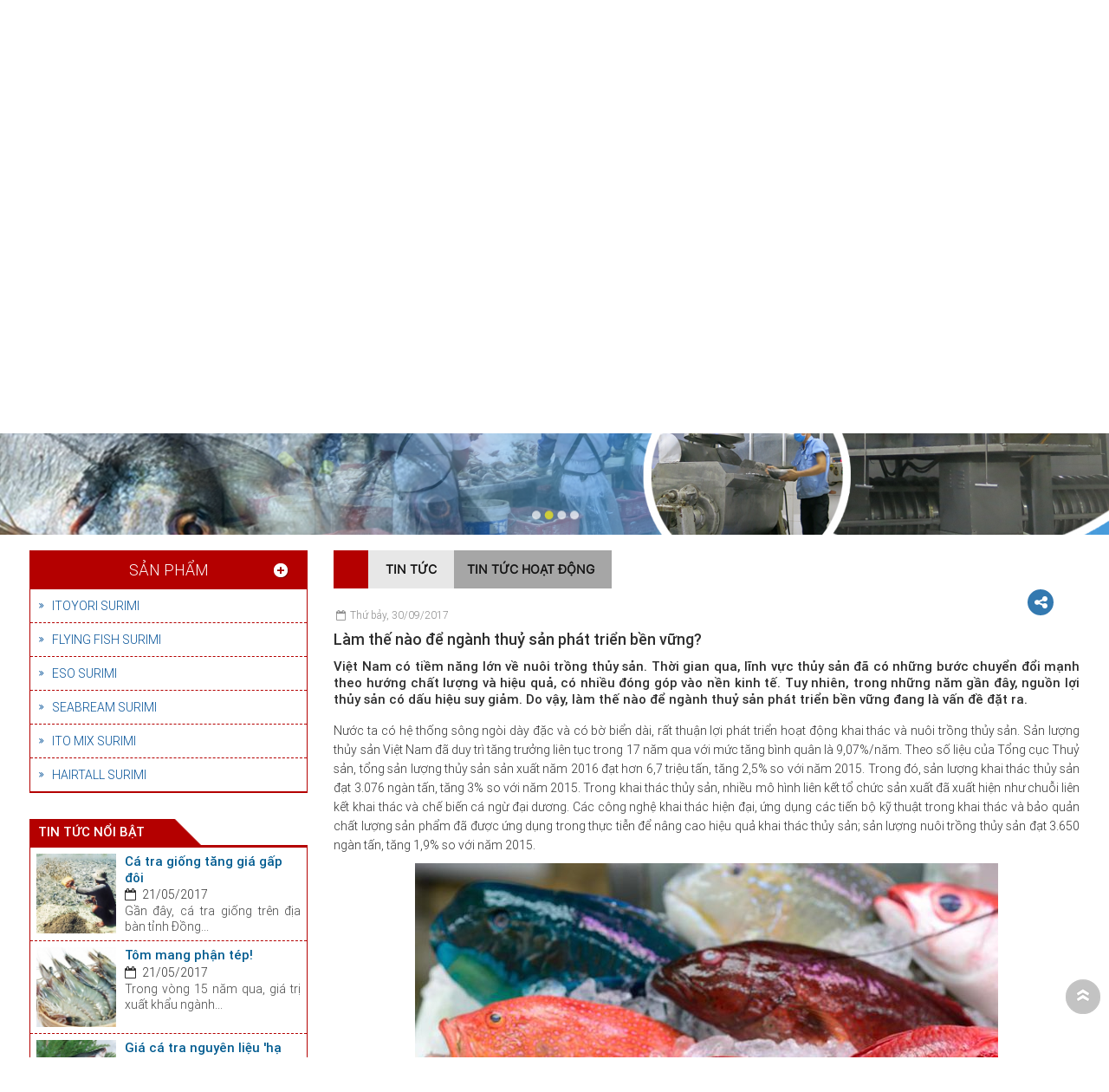

--- FILE ---
content_type: text/html; charset=UTF-8
request_url: https://haithanhseafood.com/tin-tuc/tin-tuc-hoat-dong/lam-the-nao-de-nganh-thuy-san-phat-trien-ben-vung-779.html
body_size: 13644
content:
<!DOCTYPE html>
<html lang="vi">

<head>
	
<meta http-equiv="Content-Type" content="text/html; charset=utf-8">
<meta http-equiv="X-UA-Compatible" content="IE=edge">
<meta name="viewport" content="width=device-width, initial-scale=1">
<meta name="language" content="vi">
<meta http-equiv="Refresh" content="1800">
<title>Làm thế nào để ngành thuỷ sản phát triển bền vững?</title>
<meta name="description" content="Việt Nam có tiềm năng lớn về nuôi trồng thủy sản. Thời gian qua, lĩnh vực thủy sản đã có những bước chuyển đổi mạnh theo hướng chất lượng và hiệu quả, có nhiều đóng góp vào nền kinh tế. Tuy nhiên, trong những năm gần đây, nguồn lợi thủy sản có dấu hiệu suy giảm. Do vậy, làm thế nào để ngành thuỷ sản... ">
<meta name="google-site-verification" content="google8609da39d0c43237">
<meta name="keywords" content="Làm thế nào để ngành thuỷ sản phát triển bền vững?">
<meta property="og:title" content="Làm thế nào để ngành thuỷ sản phát triển bền vững?">
<meta property="og:type" content="webpage">
<meta property="og:description" content="Việt Nam có tiềm năng lớn về nuôi trồng thủy sản. Thời gian qua, lĩnh vực thủy sản đã có những bước chuyển đổi mạnh theo hướng chất lượng và hiệu quả, có nhiều đóng góp vào nền kinh tế. Tuy nhiên, trong những năm gần đây, nguồn lợi thủy sản có dấu hiệu suy giảm. Do vậy, làm thế nào để ngành thuỷ sản... ">
<meta property="og:site_name" content="HAI THANH CO., LTD">
<meta property="og:image" itemprop="thumbnailUrl" content="https://haithanhseafood.com/uploads/article/jymlzmb8j3rlmvx-779-lam-the-nao-de-nganh-thuy-san-phat-trien-ben-vung.jpg">
<meta property="og:url" content="https://haithanhseafood.com/tin-tuc/tin-tuc-hoat-dong/lam-the-nao-de-nganh-thuy-san-phat-trien-ben-vung-779.html">
<meta name="copyright" content="Copyright © 2016 HaiThanh Seafood">
<meta name="author" itemprop="author" content="HaiThanh Seafood">
<meta name="resource-type" content="document">
<meta name="distribution" content="global">
<meta name="robots" content="index, archive, follow, noodp">
<meta name="googlebot" content="index, archive, follow, noodp">
<meta name="msnbot" content="all, index, follow">
<meta name="revisit-after" content="1 days">
<meta name="rating" content="general">
<link rel="shortcut icon" href="https://haithanhseafood.com/favicon.ico" type="image/x-icon">
<link rel="icon" href="https://haithanhseafood.com/favicon.ico" type="image/x-icon">

<link rel="stylesheet" href="https://haithanhseafood.com/css/stylesheet.css" type="text/css" media="all">
<link rel="stylesheet" href="https://haithanhseafood.com/js/jquery.calendar/jquery.datetimepicker.css" type="text/css" media="all">
<link rel="stylesheet" href="https://haithanhseafood.com/js/fancybox/jquery.fancybox.css?v=2.1.5" type="text/css" media="screen">
<link rel="stylesheet" href="https://haithanhseafood.com/js/fancybox/helpers/jquery.fancybox-buttons.css?v=1.0.5" type="text/css" media="screen">
<link rel="stylesheet" href="https://haithanhseafood.com/js/fancybox/helpers/jquery.fancybox-thumbs.css?v=1.0.7" type="text/css" media="screen">

<link rel="stylesheet" href="https://haithanhseafood.com/js/owlcarousel2/assets/owlcarousel/assets/owl.carousel.min.css">
<link rel="stylesheet" href="https://haithanhseafood.com/js/owlcarousel2/assets/owlcarousel/assets/owl.theme.default.min.css">

<script type="text/javascript" src="https://haithanhseafood.com/js/jquery/jquery-1.11.0.js"></script>
<script type="text/javascript" src="https://haithanhseafood.com/js/modernizr.custom.js"></script>
    <script type="text/javascript" src="https://haithanhseafood.com/js/jquery.slider/jssor.slider.min.js"></script>
    <script type="text/javascript" src="https://haithanhseafood.com/js/jquery.mmenu.min.all.js"></script>
<script type="text/javascript" src="https://haithanhseafood.com/js/jquery.easing.js"></script>
<script type="text/javascript" src="https://haithanhseafood.com/js/jquery.mousewheel.js"></script>
<script type="text/javascript" src="https://haithanhseafood.com/js/jquery.responsive-tabs.js"></script>
<script type="text/javascript" src="https://haithanhseafood.com/js/jquery.slimscroll.min.js"></script>
<script type="text/javascript" src="https://haithanhseafood.com/js/jquery.carousels-slider.min.js"></script>
<script type="text/javascript" src="https://haithanhseafood.com/js/jquery.popup/jquery.modal.min.js"></script>
<script type="text/javascript" src="https://haithanhseafood.com/js/script.js"></script>
<script type="text/javascript" src="https://haithanhseafood.com/js/gridify.js"></script>
    <script type="text/javascript" src="https://haithanhseafood.com/js/menudrop.js"></script>
<script type="text/javascript" src="https://haithanhseafood.com/js/fancybox/jquery.fancybox.js?v=2.1.5"></script>
<script type="text/javascript" src="https://haithanhseafood.com/js/fancybox/helpers/jquery.fancybox-buttons.js?v=1.0.5"></script>
<script type="text/javascript" src="https://haithanhseafood.com/js/fancybox/helpers/jquery.fancybox-thumbs.js?v=1.0.7"></script>
<script type="text/javascript" src="https://haithanhseafood.com/js/jquery.popup/jquery.boxes.js"></script>
<script type="text/javascript" src="https://haithanhseafood.com/js/jquery.popup/jquery.boxes.repopup.js"></script>
    <script type="text/javascript" src="https://haithanhseafood.com/js/owlcarousel2/assets/owlcarousel/owl.carousel.js"></script>
<script type="text/javascript">
    $(function() {
        $('nav#menu').mmenu({
            extensions	: [ 'effect-slide-menu', 'pageshadow' ],
            searchfield	: true,
            counters	: false,
            navbar 		: {
                title		: 'Hai Thanh Seafood'
            },
            offCanvas: {
                position: "right"
            },
            navbars		: [
                {
                    position	: 'top',
                    content		: [ 'searchfield' ]
                }, {
                    position	: 'top',
                    content		: [
                        'prev',
                        'title',
                        'close'
                    ]
                }
            ]
        });
        $('.pdt-slide').owlCarousel({
            loop: true,
            nav: true,
            dots: true,
            margin: 0,
            autoplay: true,
            autoplayTimeout: 3000,
            autoplayHoverPause: true,
            items: 1
        });
    });
</script>
<!-- Google Tag Manager -->
<script>(function(w,d,s,l,i){w[l]=w[l]||[];w[l].push({"gtm.start":new Date().getTime(),event:"gtm.js"});var f=d.getElementsByTagName(s)[0],j=d.createElement(s),dl=l!="dataLayer"?"&l="+l:"";j.async=true;j.src="https://www.googletagmanager.com/gtm.js?id="+i+dl;f.parentNode.insertBefore(j,f);})(window,document,"script","dataLayer","GTM-5KM7Z6WQ");</script>
<!-- End Google Tag Manager --><!-- Google Tag Manager -->
<script>(function(w,d,s,l,i){w[l]=w[l]||[];w[l].push({'gtm.start':
new Date().getTime(),event:'gtm.js'});var f=d.getElementsByTagName(s)[0],
j=d.createElement(s),dl=l!='dataLayer'?'&l='+l:'';j.async=true;j.src=
'https://www.googletagmanager.com/gtm.js?id='+i+dl;f.parentNode.insertBefore(j,f);
})(window,document,'script','dataLayer','GTM-PWPW49M');</script>
<!-- End Google Tag Manager -->
</head>

<body>
	<!-- Google Tag Manager (noscript) -->
<noscript><iframe src="https://www.googletagmanager.com/ns.html?id=GTM-5KM7Z6WQ" height="0" width="0" style="display:none;visibility:hidden"></iframe></noscript>
<!-- End Google Tag Manager (noscript) --><!-- Google Tag Manager (noscript) -->
<noscript><iframe src="https://www.googletagmanager.com/ns.html?id=GTM-PWPW49M"
height="0" width="0" style="display:none;visibility:hidden"></iframe></noscript>
<!-- End Google Tag Manager (noscript) -->
<div id="fb-root"></div>
<script>(function(d, s, id) {
  var js, fjs = d.getElementsByTagName(s)[0];
  if (d.getElementById(id)) return;
  js = d.createElement(s); js.id = id;
  js.src = "//connect.facebook.net/vi_VN/sdk.js#xfbml=1&version=v2.5";
  fjs.parentNode.insertBefore(js, fjs);
}(document, 'script', 'facebook-jssdk'));</script>	<!-- #wrapper -->
	<div id="wrapper">
		<!-- .header -->
<header class="header">
    <div class="top">
        <div class="box-wp">
            <ul class="top-contacts">
                                <li class="language">
                    <a style="display: none" class="hvr-icon-hang active" href="https://haithanhseafood.com">Vietnamese</a>
                    <a style="display: none" class="hvr-icon-hang " href="https://haithanhseafood.com/en/">English</a>
                    <ul>
                        <li class="active"><a href="https://haithanhseafood.com">Vietnamese</a></li>
                        <li class=""><a href="https://haithanhseafood.com/en/">English</a></li>
                    </ul>
                </li>
                <li><a href="mailto:haithanhvietnam@gmail.com"><img src="https://haithanhseafood.com/images/icon-mail.png" alt="mail"><span>Email: haithanhvietnam@gmail.com</span></a></li>
                <li><a href="tel:(+84) 236 3 924 058"><img src="https://haithanhseafood.com/images/icon-tel.png" alt="tel"><span>(+84) 236 3 924 058</span></a></li>
            </ul>
        </div>
    </div>
    <div class="main box-wp clearfix">
        <div class="logo">
            <a href="https://haithanhseafood.com" title="Công Ty Surimi Đà Nẵng - Nhà Máy Sản Xuất Surimi Đà Nẵng - Hải Thanh Surimi">
                <img src="https://haithanhseafood.com/uploads/files/logo(1).png" alt="HAI THANH CO., LTD">
            </a>
        </div>
        <!-- .menu -->
<div class="menu">
    <div class="box-wp">
        <nav class="navigation" role="navigation">
            <ul>
                <li  >
                    <a href="https://haithanhseafood.com" title="Trang chủ">
                        <span>Trang chủ</span>
                    </a>
                </li>
                                <li  >
                    <a href="https://haithanhseafood.com/gioi-thieu" title="Giới thiệu">
                        <span>Giới thiệu</span>
                    </a>
                                    </li>
                                <li  >
                    <a href="https://haithanhseafood.com/san-pham" title="Sản phẩm">
                        <span>Sản phẩm</span>
                    </a>
                    <ul>								<li   >
									<a href="https://haithanhseafood.com/san-pham/itoyori-surimi" title="ITOYORI SURIMI">ITOYORI SURIMI</a>
																		</li>
																<li   >
									<a href="https://haithanhseafood.com/san-pham/flying-fish-surimi" title=" FLYING FISH SURIMI"> FLYING FISH SURIMI</a>
																		</li>
																<li   >
									<a href="https://haithanhseafood.com/san-pham/eso-surimi" title="ESO SURIMI">ESO SURIMI</a>
																		</li>
																<li   >
									<a href="https://haithanhseafood.com/san-pham/seabream-surimi" title="SEABREAM SURIMI">SEABREAM SURIMI</a>
																		</li>
																<li   >
									<a href="https://haithanhseafood.com/san-pham/mix-surimi" title="ITO MIX SURIMI">ITO MIX SURIMI</a>
																		</li>
																<li   >
									<a href="https://haithanhseafood.com/san-pham/hairtall-surimi" title="HAIRTALL SURIMI ">HAIRTALL SURIMI </a>
																		</li>
								</ul>                </li>
                                <li  >
                    <a href="https://haithanhseafood.com/dich-vu" title="Dịch vụ">
                        <span>Dịch vụ</span>
                    </a>
                                    </li>
                                <li  >
                    <a href="https://haithanhseafood.com/chung-nhan-chat-luong" title="Chứng nhận chất lượng">
                        <span>Chứng nhận chất lượng</span>
                    </a>
                                    </li>
                                <li  >
                    <a href="https://haithanhseafood.com/thu-vien-anh" title="Thư viện ảnh">
                        <span>Thư viện ảnh</span>
                    </a>
                                    </li>
                                <li class="active" >
                    <a href="https://haithanhseafood.com/tin-tuc" title="Tin tức">
                        <span>Tin tức</span>
                    </a>
                                    </li>
                                <li >
                    <a href="https://haithanhseafood.com/lien-he" title="Liên hệ" >
                        <span>Liên hệ</span>
                    </a>
                </li>
            </ul>
        </nav>
    </div>
</div>
<!-- / .menu -->    </div>
</header>
<header class="header-sm Fixed clearfix">
    <div class="logo">
        <a href="https://haithanhseafood.com" title="Công Ty Surimi Đà Nẵng - Nhà Máy Sản Xuất Surimi Đà Nẵng - Hải Thanh Surimi">
            <img src="https://haithanhseafood.com/uploads/files/logo(1).png" alt="HAI THANH CO., LTD">
        </a>
    </div>
        <div class="sm-right">
        <ul class="sm-top">
            <li class="im tell"><a href="tel:(+84) 236 3 924 058"><i class="fa fa-phone-square" aria-hidden="true"></i></a></li>
            <li><a href="mailto:haithanhvietnam@gmail.com"><i class="fa fa-envelope-square" aria-hidden="true"></i></a></li>
            <li class="im language"><a style="display:none" href="https://haithanhseafood.com" ><img src="https://haithanhseafood.com/images/f-vi.png" ></a></li>
            <li class="im language"><a style="display:block" href="https://haithanhseafood.com/en/" ><img src="https://haithanhseafood.com/images/f-en.png" ></a></li>
        </ul>
    </div>
    <a id="hamburger" href="#menu"><span></span></a>
</header>
<!-- / .header --><!-- .slider -->
<section class="box-slider">
    <script type="text/javascript">
        jssor_1_slider_init = function() {

            //Reference http://www.jssor.com/help/layer-animation.html
            var jssor_1_SlideoTransitions = [
                [{b:0,d:600,y:-290,e:{y:27}}],
                [{b:0,d:1000,y:185},{b:1000,d:500,o:-1},{b:1500,d:500,o:1},{b:2000,d:1500,r:360},{b:3500,d:1000,rX:30},{b:4500,d:500,rX:-30},{b:5000,d:1000,rY:30},{b:6000,d:500,rY:-30},{b:6500,d:500,sX:1},{b:7000,d:500,sX:-1},{b:7500,d:500,sY:1},{b:8000,d:500,sY:-1},{b:8500,d:500,kX:30},{b:9000,d:500,kX:-30},{b:9500,d:500,kY:30},{b:10000,d:500,kY:-30},{b:10500,d:500,c:{x:87.50,t:-87.50}},{b:11000,d:500,c:{x:-87.50,t:87.50}}],
                [{b:0,d:600,x:410,e:{x:27}}],
                [{b:-1,d:1,o:-1},{b:0,d:600,o:1,e:{o:5}}],
                [{b:-1,d:1,c:{x:175.0,t:-175.0}},{b:0,d:800,c:{x:-175.0,t:175.0},e:{c:{x:7,t:7}}}],
                [{b:-1,d:1,o:-1},{b:0,d:600,x:-570,o:1,e:{x:6}}],
                [{b:-1,d:1,o:-1,r:-180},{b:0,d:800,o:1,r:180,e:{r:7}}],
                [{b:0,d:1000,y:80,e:{y:24}},{b:1000,d:1100,x:570,y:170,o:-1,r:30,sX:9,sY:9,e:{x:2,y:6,r:1,sX:5,sY:5}}],
                [{b:2000,d:600,rY:30}],
                [{b:0,d:500,x:-105},{b:500,d:500,x:230},{b:1000,d:500,y:-120},{b:1500,d:500,x:-70,y:120},{b:2600,d:500,y:-80},{b:3100,d:900,y:160,e:{y:24}}],
                [{b:0,d:1000,o:-0.4,rX:2,rY:1},{b:1000,d:1000,rY:1},{b:2000,d:1000,rX:-1},{b:3000,d:1000,rY:-1},{b:4000,d:1000,o:0.4,rX:-1,rY:-1}]
            ];

            var jssor_1_options = {
                $AutoPlay: 1,
                $Idle: 2000,
                $CaptionSliderOptions: {
                    $Class: $JssorCaptionSlideo$,
                    $Transitions: jssor_1_SlideoTransitions,
                    $Breaks: [
                        [{d:2000,b:1000}]
                    ]
                },
                $ArrowNavigatorOptions: {
                    $Class: $JssorArrowNavigator$
                },
                $BulletNavigatorOptions: {
                    $Class: $JssorBulletNavigator$
                }
            };

            var jssor_1_slider = new $JssorSlider$("jssor_1", jssor_1_options);

            /*responsive code begin*/
            /*you can remove responsive code if you don't want the slider scales while window resizing*/
            function ScaleSlider() {
                var refSize = jssor_1_slider.$Elmt.parentNode.clientWidth;
                if (refSize) {
                    refSize = Math.min(refSize, 1920);
                    jssor_1_slider.$ScaleWidth(refSize);
                }
                else {
                    window.setTimeout(ScaleSlider, 30);
                }
            }
            ScaleSlider();
            $Jssor$.$AddEvent(window, "load", ScaleSlider);
            $Jssor$.$AddEvent(window, "resize", ScaleSlider);
            $Jssor$.$AddEvent(window, "orientationchange", ScaleSlider);
            /*responsive code end*/
        };
    </script>
    <div id="jssor_1" style="position:relative;margin:0 auto;top:0px;left:0px;width:1920px;height:470px;overflow:hidden;visibility:hidden;">

        <div data-u="loading" style="position: absolute; top: 0px; left: 0px;">
            <div style="filter: alpha(opacity=70); opacity: 0.7; position: absolute; display: block; top: 0px; left: 0px; width: 100%; height: 100%;"></div>
            <div style="position:absolute;display:block;background:url('https://haithanhseafood.com/images/loading.gif') no-repeat center center;top:0px;left:0px;width:100%;height:100%;"></div>
        </div>
        <div data-u="slides"  style="cursor:default;position:relative;top:0px;left:0px;width:1920px;height:470px;overflow:hidden;">
            <div><img data-u="image" src="https://haithanhseafood.com/uploads/gallery/slider-7a1aj46kyeda9qc-580-aa.png" alt="Aâ" /></div><div><img data-u="image" src="https://haithanhseafood.com/uploads/gallery/slider-dcfcrybi95fjloy-581-a.png" alt="a" /></div><div><img data-u="image" src="https://haithanhseafood.com/uploads/gallery/slider-imo7xdtl77zxxvx-573-slide-1.png" alt="slide 1" /></div><div><img data-u="image" src="https://haithanhseafood.com/uploads/gallery/slider-dl5j9rtx5saqjm8-574-a.png" alt="a" /></div>        </div>
        <div data-u="navigator" class="jssorb01" style="bottom:30px;right:0px;left:0;">
            <div data-u="prototype" style="width:12px;height:12px;"></div>
        </div>
        <span data-u="arrowleft" class="jssora02l" style="top:370px;left:70px;" data-autocenter="2"></span>
        <span data-u="arrowright" class="jssora02r" style="top:370px;right:70px;" data-autocenter="2"></span>
    </div>
    <style>
        /* jssor slider bullet navigator skin 01 css */
        /*
        .jssorb01 div           (normal)
        .jssorb01 div:hover     (normal mouseover)
        .jssorb01 .av           (active)
        .jssorb01 .av:hover     (active mouseover)
        .jssorb01 .dn           (mousedown)
        */
        .jssorb01 {
            position: absolute;
        }
        .jssorb01 div, .jssorb01 div:hover, .jssorb01 .av {
            position: absolute;
            /* size of bullet elment */
            width: 15px !important;
            height: 15px !important;
            filter: alpha(opacity=70);
            opacity: .7;
            overflow: hidden;
            cursor: pointer;
            border-radius: 50%;
            border: none !important;
        }
        .jssorb01 div { background-color: #ffffff; }
        .jssorb01 div:hover, .jssorb01 .av:hover { background-color: #d3d3d3; }
        .jssorb01 .av { background-color: #fff212; }
        .jssorb01 .dn, .jssorb01 .dn:hover { background-color: #555555; }
        .caption-t .name-1 a{
            color: #fff212;
        }
        .caption-t .name-2 a{
            color: #ed3237;
        }
        .caption-t .name-1{
            font-size: 55px;
            line-height: 50px;
        }
        .caption-t .name-2{
            font-family: 'UTMBitsumishiPro', 'sans-serif';
            font-size: 137px;
            text-align: center;
            line-height: 76px;
            margin-top: 35px;
            letter-spacing: 10px;
        }
        .jssora02l, .jssora02r {
            display: block;
            position: absolute;
            /* size of arrow element */
            width: 55px;
            height: 55px;
            cursor: pointer;
            background: url('../img/a02.png') no-repeat;
            overflow: hidden;
        }
        .jssora02l { background-position: -3px -33px; }
        .jssora02r { background-position: -63px -33px; }
        .jssora02l:hover { background-position: -123px -33px; }
        .jssora02r:hover { background-position: -183px -33px; }
        .jssora02l.jssora02ldn { background-position: -3px -33px; }
        .jssora02r.jssora02rdn { background-position: -63px -33px; }
        .jssora02l.jssora02lds { background-position: -3px -33px; opacity: .3; pointer-events: none; }
        .jssora02r.jssora02rds { background-position: -63px -33px; opacity: .3; pointer-events: none; }
    </style>
    <script>
        jssor_1_slider_init();
    </script>
</section>
<!-- / .slider -->		<!-- .container -->
		<section class="container">
			<section class="content box-wp clearfix"><div class="content-right"><div class="breadcrumb"><a href="https://haithanhseafood.com" title="Trang chủ"><i class="fa "><img src="../images/home-2-line.png" alt=""></i></a><a href="https://haithanhseafood.com/tin-tuc" title="Tin tức">Tin tức</a><a href="https://haithanhseafood.com/tin-tuc/tin-tuc-hoat-dong" title="Tin tức hoạt động">Tin tức hoạt động</a></div><div class="wrap-detail clearfix">
	<div class="social-share">
		<input type="checkbox" class="checkbox" id="share">
		<label for="share" class="label fa fa-share-alt" title="Share social buttons"></label>
		<div class="social">
			<ul>
				<li onclick="javascript:window.open('https://www.facebook.com/sharer/sharer.php?u=https://haithanhseafood.com/tin-tuc/tin-tuc-hoat-dong/lam-the-nao-de-nganh-thuy-san-phat-trien-ben-vung-779.html','_blank')" class="fa fa-facebook"></li>
				<li onclick="javascript:window.open('https://twitter.com/intent/tweet?source=webclient&text=DANAWEB&url=https://haithanhseafood.com/tin-tuc/tin-tuc-hoat-dong/lam-the-nao-de-nganh-thuy-san-phat-trien-ben-vung-779.html&hashtags=danaweb','_blank')" class="fa fa-twitter"></li>
				<li onclick="javascript:window.open('https://plus.google.com/share?url=https://haithanhseafood.com/tin-tuc/tin-tuc-hoat-dong/lam-the-nao-de-nganh-thuy-san-phat-trien-ben-vung-779.html','_blank')" class="fa fa-google-plus"></li>
			</ul>
		</div>
	</div>
	<p class="time"><i class="fa fa-calendar-o fa-fw"></i> Thứ bảy, 30/09/2017</p>	<h3 class="t-semibold">Làm thế nào để ngành thuỷ sản phát triển bền vững?</h3>
	<h4 class="f-space10">Việt Nam có tiềm năng lớn về nuôi trồng thủy sản. Thời gian qua, lĩnh vực thủy sản đã có những bước chuyển đổi mạnh theo hướng chất lượng và hiệu quả, có nhiều đóng góp vào nền kinh tế. Tuy nhiên, trong những năm gần đây, nguồn lợi thủy sản có dấu hiệu suy giảm. Do vậy, làm thế nào để ngành thuỷ sản phát triển bền vững đang là vấn đề đặt ra.</h4>	<div class="detail-wp f-space15"><p style="text-align: justify;">Nước ta có hệ thống sông ngòi dày đặc và có bờ biển dài, rất thuận lợi phát triển hoạt động khai thác và nuôi trồng thủy sản. Sản lượng thủy sản Việt Nam đã duy trì tăng trưởng liên tục trong 17 năm qua với mức tăng bình quân là 9,07%/năm. Theo số liệu của Tổng cục Thuỷ sản, tổng sản lượng thủy sản sản xuất năm 2016 đạt hơn 6,7 triệu tấn, tăng 2,5% so với năm 2015. Trong đó, sản lượng khai thác thủy sản đạt 3.076 ngàn tấn, tăng 3% so với năm 2015. Trong khai thác thủy sản, nhiều mô hình liên kết tổ chức sản xuất đã xuất hiện như chuỗi liên kết khai thác và chế biến cá ngừ đại dương. Các công nghệ khai thác hiện đại, ứng dụng các tiến bộ kỹ thuật trong khai thác và bảo quản chất lượng sản phẩm đã được ứng dụng trong thực tiễn để nâng cao hiệu quả khai thác thủy sản; sản lượng nuôi trồng thủy sản đạt 3.650 ngàn tấn, tăng 1,9% so với năm 2015.</p>

<p style="text-align: center;"><img alt="" src="/uploads/images/503394694_XS.jpg" /></p>

<p style="text-align: justify;">Nhờ sản lượng thuỷ sản ngày càng tăng, đã góp phần thúc đẩy ngành chế biến phục vụ cho xuất khẩu. Năm 2016, giá trị xuất khẩu đạt trên 7 tỷ USD. 6 tháng đầu năm 2017, xuất khẩu thuỷ sản đã đạt 3,6 tỷ USD, tăng 15,6% so với cùng kỳ năm 2016. Sản phẩm thủy sản được xuất khẩu sang 164 nước và vùng lãnh thổ. 3 thị trường chính là EU, Mỹ, Hàn Quốc, Nhật Bản... chiếm trên 54% tỷ trọng. Ở khu vực Đồng bằng sông Cửu Long, đã hình thành một số công ty quy mô lớn, công suất các nhà máy lớn tăng nhanh, vượt xa tốc độ tăng giá trị kim ngạch xuất khẩu.</p>

<p style="text-align: justify;">Trong hoạt động chế biến thuỷ sản, trước đây chủ yếu chỉ chế biến các sản phẩm dạng đông, nhưng hiện nay tỷ lệ sản phẩm giá trị ngày càng tăng, đến nay ước đạt khoảng 35%. Các sản phẩm sushi, sashimi, <a href="http://haithanhseafood.com/">surimi</a>, chế biến sâu đã có mặt ở hầu hết các nhà máy chế biến xuất khẩu. Một xu hướng mới hiện nay là chế biến phụ phẩm đạt hiệu quả cao, mang lại lợi ích kinh tế lớn và giảm thiểu tác động đến môi trường. Nhiều nhà máy đã nghiên cứu nhập dây chuyền công nghệ đồng bộ chế biến phụ phẩm cá để sản xuất dầu cá và bột cá chất lượng cao.</p>

<p style="text-align: justify;">Xu hướng này cho thấy tình hình ứng dụng khoa học công nghệ trong sản xuất thuỷ sản ngày càng được đẩy mạnh. Việc chuyển giao, ứng dụng khoa học công nghệ trong lĩnh vực thuỷ sản ở nước ta trong thời gian qua có bước chuyển biến đáng kể, thông qua các chương trình hỗ trợ đầu tư đóng tàu cá xa bờ và các dự án khuyến ngư. Nhiều tàu cá đã có các thiết bị điện tử hàng hải, máy thu dây, thu lưới và các thiết bị thông tin liên lạc. Một số kỹ thuật, công nghệ sơ chế, bảo quản sản phẩm thuỷ sản đã bước đầu được nghiên cứu, chuyển giao, ứng dụng vào thực tế của ngành khai thác thủy sản.</p>

<p style="text-align: justify;">Hầu hết các kỹ thuật, quy trình công nghệ, thiết bị tiên tiến trong nuôi trồng thuỷ sản trên thế giới đều đã được nghiên cứu, chuyển giao, ứng dụng tại Việt Nam như: công nghệ điều khiển giới tính và chọn giống theo tình trạng mong muốn trong sản xuất giống; hệ thống nuôi tuần hoàn (RAS), kỹ thuật nuôi ghép và nuôi kết hợp, nuôi cá nước lạnh… trong công nghệ nuôi; công nghệ enzym, vi sinh, hoá sinh, sản xuất vacine… ứng dụng trong sản xuất thức ăn, chế phẩm trong nuôi trồng thủy sản và quản lý môi trường dịch bệnh trong quá trình nuôi.</p>

<p style="text-align: justify;">Việc đầu tư, đổi mới trang thiết bị, ứng dụng công nghệ chế biến thuỷ sản cũng có bước phát triển vượt bậc. Trình độ công nghệ chế biến sản phẩm thuỷ sản đông lạnh của Việt Nam được đánh giá là tiên tiến so với các nước trong khu vực và trên thế giới. Các trang thiết bị, máy móc hiện đại, <a href="http://haithanhseafood.com/gioi-thieu/gioi-thieu-ve-hai-thanh-seafood/">nhà máy surimi việt nam</a>&nbsp;có năng suất cao, đảm bảo chất lượng, đáp ứng các yêu cầu về vệ sinh an toàn thực phẩm như: hệ thống cấp đông IQF, hệ thống làm đá vảy, đá khô, đá lỏng, dây chuyền chế biến liên hoàn, máy phân cỡ, lạng da, máy rà kim loại, máy đóng gói hút chân không.</p>

<p style="text-align: justify;">Việc nghiên cứu và áp dụng khoa học công nghệ trong chế biến thủy sản đã tạo ra nhiều mặt hàng mới, làm thay đổi cơ cấu sản phẩm thủy sản từ những mặt hàng thủy sản sơ chế, đến nay sản phẩm thủy sản Việt Nam đã rất phong phú, đa dạng, các mặt hàng chế biến sâu, chế biến giá trị gia tăng ngày càng cao, đáp ứng yêu cầu ngày càng đa dạng của thị trường trong và ngoài nước. Sản phẩm chế biến sâu, có giá trị gia tăng cao (làm sẵn, ăn liền) ngày càng nhiều, mẫu mã, bao bì sản phẩm hấp dẫn. Nhiều sản phẩm bao gói nhỏ, tiêu thụ tại các siêu thị đang được khách hàng ưa chuộng. Cơ cấu mặt hàng thủy sản xuất khẩu đang chuyển biến tích cực từ xuất khẩu nguyên liệu, sản phẩm thô, sơ chế là chính sang sản phẩm có hàm lượng công nghệ chế biến cao hơn như đồ hộp, sản phẩm ăn liền sashimi, tẩm bột, bánh nhân thủy sản, chả giò, xúc xích, xông khói, hấp chín, tẩm gia vị ăn liền, surimi và các sản phẩm mô phỏng tôm, cua,....</p>

<p style="text-align: justify;">Để nâng cao chất lượng sản phẩm thuỷ sản, công tác giống cũng được tập trung nghiên cứu và đưa vào ứng dụng. Chẳng hạn, Tập đoàn Minh Phú đã và đang ứng dụng công nghệ cao, hợp tác với các viện nghiên cứu trong và ngoài nước để chọn tạo tôm bố mẹ (tôm sú và tôm thẻ chân trắng) kháng bệnh phù hợp với tình hình dịch bệnh và biến đổi khí hậu của nước ta hiện nay. Ngoài ra, trong lĩnh vực sản xuất giống, các doanh nghiệp ứng dụng công nghệ cao, đầu tư cơ sở hạ tầng, trang thiết thiết bị hiện đại, không sử dụng kháng sinh để sản xuất ra con giống tốt có chất lượng như Công ty CP Thái Lan, Việt Úc, Nam Miền Trung, Thông Thuận, Đắc Lộc…</p>

<p style="text-align: justify;">Mặc dù có nhiều tiến bộ trong hoạt động chuyển giao, ứng dụng khoa học công nghệ vào khai thác và nuôi trồng thủy sản ngày càng được đổi mới, nhưng đội tàu khai thác hải sản, các cơ sở sản xuất giống và nuôi trồng thủy sản của nước ta vẫn bấp bênh, chưa ổn định, chưa phát triển theo hướng công nghiệp, hiện đại. Chẳng hạn, những ngày gần đây, dư luận rất quan tâm đến chất lượng của nhiều tàu vỏ thép đóng mới theo Nghị định 67 của Chính phủ ở nhiều địa phương không đảm bảo. Điều này không những gây ảnh hưởng đến hoạt động đánh bắt và khai thác thuỷ sản, mà còn tác động xấu đến niềm tin của công luận đối với một số cơ quan chức năng. Ngành thuỷ sản vẫn sử dụng nhiều lao động, năng suất còn thấp, tổn thất sau thu hoạch vẫn còn cao. Vẫn còn rủi ro dịch bệnh, mất an toàn thực phẩm và tác động tiêu cực đến môi trường. Điều này dẫn đến sản xuất thủy sản ở nước ta đạt hiệu quả chưa cao, thiếu bền vững và không ổn định.</p>

<p style="text-align: justify;">Một trong những nguyên nhân cơ bản của các tồn tại, hạn chế nêu trên là việc chậm đổi mới công nghệ. Hiệu quả hoạt động chuyển giao, ứng dụng khoa học công nghệ, công nghệ cao vào thực tế sản xuất thủy sản chưa cao. Thực tế, hoạt động chuyển giao, ứng dụng khoa học công nghệ, công nghệ cao trong sản xuất thủy sản trong thời gian qua mang tính tự phát, manh mún, thiếu đồng bộ, sức lan tỏa chưa cao, chưa phù hợp điều kiện sản xuất thực tiễn.</p>

<p style="text-align: justify;">Để ngành thuỷ sản đẩy mạnh ứng dụng công nghệ cao nhằm đáp ứng yêu cầu sản xuất, chất lượng sản phẩm và thích ứng với biến đổi khí hậu, theo Tổng cục Thuỷ sản, cần đẩy mạnh việc nghiên cứu ứng dụng công nghệ sinh học trong sản xuất vật tư đầu vào như công nghệ enzym, vi sinh, hoá sinh, sản xuất vacine, thức ăn, chế phẩm và quản lý môi trường dịch bệnh chất lượng cao phục vụ nuôi trồng thuỷ sản. Ứng dụng công nghệ di truyền để tạo giống sinh trưởng nhanh, sạch bệnh, kháng bệnh phục vụ nuôi hiệu quả. Ứng dụng công nghệ cao để phát triển hệ thống máy kiểm soát chất lượng vật tư đầu vào trong nuôi trồng thuỷ sản cho các địa phương và thiết lập quản lý bằng công nghệ điện toán đám mây. Nhân rộng mô hình nuôi và chăm sóc quản lý nuôi trồng thủy sản theo hướng thâm canh, siêu thâm canh; ứng dụng hệ thống nuôi tuần hoàn (RAS) trong sản xuất giống và nuôi thương phẩm; nuôi quảng canh, sinh thái (tôm - rừng, tôm – lúa) và bán thâm canh tôm nước lợ an toàn sinh học và bảo đảm chất lượng sản phẩm. Trong khai thác thuỷ sản, ứng dụng công nghệ cao trong quy trình kỹ thuật khai thác cá ngừ và cá nổi nhỏ hiệu quả ở vùng biển xa bờ bằng tàu lưới vây đuôi. Ứng dụng công nghệ cao trong công nghệ bảo quản cá ngừ đại dương, mực và cá nổi trên tàu khai thác hải sản xa bờ đảm bảo chất lượng và hiệu quả. Xử lý nghiêm minh những cá nhân, tổ chức có sai phạm trong việc ứng dụng công nghệ mới của ngành thuỷ sản.&nbsp;</p>

<p style="text-align: justify;">Nghiên cứu, chuyển giao công nghệ, ứng dụng công nghệ cao, công nghệ sinh học, nano, công nghệ CAS, công nghệ cấp đông siêu nhanh, sấy chân không thăng hoa, sấy bức xạ hồng ngoại, công nghệ enzyme, công nghệ bảo quản thủy sản sống bằng phương pháp ngủ đông, bao gói MAP (Modified Atmosphere Packaging), để tạo ra sản phẩm có hàm lượng khoa học, giá trị gia tăng cao, tiện dụng, mẫu mã bao bì đẹp, phù hợp với thị hiếu từng thị trường. Sử dụng tiết kiệm và hiệu quả nguồn nguyên liệu thủy sản. Tập trung vào các đối tượng chủ lực, hải sản, đặc biệt là cá tra vì hiện nay vẫn chủ yếu là sản phẩm phi lê đông lạnh.</p>

<p style="text-align: justify;">Về cơ chế, cần ban hành các chính sách ưu đãi đầu tư vào nông nghiệp một cách cụ thể và thiết thực, đặc biệt chính sách hỗ trợ tiền thuê đất của dân, kinh phí chuyển giao công nghệ cho các doanh nghiệp đầu tư nông nghiệp công nghệ cao, chi phí đào tạo lại cho nông dân và truyền thông xúc tiến thương mại, xây dựng thương hiệu, hỗ trợ các doanh nghiệp có hoạt động nghiên cứu và phát triển được tham gia vào các dự án khoa học công nghệ bình đẳng như các cơ sở nghiên cứu công. Sửa đổi Nghị định số 210/2013/NĐ-CP về chính sách khuyến khích doanh nghiệp đầu tư vào nông nghiệp, nông thôn cho phù hợp với quá trình tái cấu trúc sản xuất nông nghiệp, trong đó ưu tiên lĩnh vực nông nghiệp ứng dụng công nghệ cao. Sửa đổi Nghị định 55 của Chính phủ về chính sách tín dụng phục vụ phát triển nông nghiệp, nông thôn để tạo động lực hấp dẫn các doanh nghiệp đầu tư vào nông nghiệp, nhất là nông nghiệp công nghệ cao. Có chính sách tín dụng trung hạn cho đầu tư nông nghiệp; hướng dẫn bộ thủ tục mẫu gọn nhẹ, thuận lợi về giao dịch vốn đối với các dự án nông nghiệp. Đẩy mạnh triển khai chính sách về bảo hiểm nông nghiệp trong đó có thuỷ sản.</p>

<p style="text-align: justify;">Khuyến khích các doanh nghiệp đầu tư thành lập trung tâm, viện nghiên cứu, tham gia thực hiện các nhiệm vụ có hỗ trợ từ ngân sách Nhà nước như các đơn vị nghiên cứu công lập. Hình thành mối liên kết chặt chẽ giữa doanh nghiệp liên kết với những tổ chức công nghệ để thúc đẩy quá trình nghiên cứu và ứng dụng khoa học công nghệ trong thuỷ sản. Khuyến khích và có cơ chế hỗ trợ nhập khẩu công nghệ mới, công nghệ tiên tiến để đổi mới công nghệ của doanh nghiệp. Đầu tư công nghệ cao cần tập trung vào nâng cao năng suất, chất lượng và giá trị của sản phẩm. Tập trung vào các sản phẩm xuất khẩu và các sản phẩm thay thế nhập khẩu, các sản phẩm Việt Nam có thế mạnh. Đẩy mạnh phát triển công nghệ sau thu hoạch, tạo ra những ưu thế so sánh nhất định. Có như vậy mới nâng cao được giá trị gia tăng của sản phẩm, mang lại lợi nhuận cao về cho đất nước, cho doanh nghiệp và ngư dân.</p>

<p style="text-align: justify;">Thúc đẩy hoạt động nghiên cứu và phát triển công nghệ cao, mang tri thức và tiến bộ khoa học công nghệ từ nhà khoa học đến với nông dân, giúp họ áp dụng vào thực tiễn, thay đổi tập quán làm nông nghiệp theo hướng nâng cao năng suất, chất lượng, giá trị các sản phẩm thuỷ sản. Chính sự liên kết này sẽ giúp doanh nghiệp phát triển bền vững, giúp nông dân nâng thu nhập và nhà khoa học có động lực để nghiên cứu, phát triển khoa học, công nghệ cao…/.</p>
</div>
	<div class="social-like clearfix">
		<div class="item-social">
			<div class="fb-like" data-href="https://haithanhseafood.com/tin-tuc/tin-tuc-hoat-dong/lam-the-nao-de-nganh-thuy-san-phat-trien-ben-vung-779.html" data-layout="button_count" data-action="like" data-show-faces="true" data-share="false"></div>
		</div>
		<div class="item-social">
			<a href="https://haithanhseafood.com/tin-tuc/tin-tuc-hoat-dong/lam-the-nao-de-nganh-thuy-san-phat-trien-ben-vung-779.html" class="twitter-share-button"{count} data-hashtags="danaweb">Tweet</a>
		</div>
		<div class="item-social">
			<div class="g-plusone" data-href="https://haithanhseafood.com/tin-tuc/tin-tuc-hoat-dong/lam-the-nao-de-nganh-thuy-san-phat-trien-ben-vung-779.html" data-size="medium" data-annotation="bubble" data-width="50"></div>
		</div>
	</div>
	<div class="others">
		<ul class="list-other"><li>
	<a href="https://haithanhseafood.com/tin-tuc/tin-tuc-hoat-dong/xuat-khau-ca-tra-nam-2022-thi-truong-nho-dong-gop-tang-truong-lon-934.html" title="Xuất khẩu cá tra năm 2022: Thị trường nhỏ đóng góp tăng trưởng lớn" >Xuất khẩu cá tra năm 2022: Thị trường nhỏ đóng góp tăng trưởng lớn&nbsp; <span class="time">- Thứ tư, 09/03/2022</span></a>
</li><li>
	<a href="https://haithanhseafood.com/tin-tuc/tin-tuc-hoat-dong/anh-huong-cua-do-man-len-tang-truong-cua-tom-933.html" title="Ảnh hưởng của độ mặn lên tăng trưởng của tôm" >Ảnh hưởng của độ mặn lên tăng trưởng của tôm&nbsp; <span class="time">- Thứ ba, 08/03/2022</span></a>
</li><li>
	<a href="https://haithanhseafood.com/tin-tuc/tin-tuc-hoat-dong/xuat-khau-thuy-san-nhieu-lac-quan-trong-nam-2022-932.html" title="Xuất khẩu thủy sản nhiều lạc quan trong năm 2022" >Xuất khẩu thủy sản nhiều lạc quan trong năm 2022&nbsp; <span class="time">- Thứ hai, 07/03/2022</span></a>
</li><li>
	<a href="https://haithanhseafood.com/tin-tuc/tin-tuc-hoat-dong/viet-nam-phan-dau-tro-thanh-trung-tam-che-bien-thuy-san-931.html" title="Việt Nam phấn đấu trở thành trung tâm chế biến thủy sản" >Việt Nam phấn đấu trở thành trung tâm chế biến thủy sản&nbsp; <span class="time">- Thứ sáu, 04/03/2022</span></a>
</li><li>
	<a href="https://haithanhseafood.com/tin-tuc/tin-tuc-hoat-dong/xuat-khau-ca-ngu-viet-nam-tiep-tuc-tang-manh-dau-nam-2022-930.html" title="Xuất khẩu cá ngừ Việt Nam tiếp tục tăng mạnh đầu năm 2022" >Xuất khẩu cá ngừ Việt Nam tiếp tục tăng mạnh đầu năm 2022&nbsp; <span class="time">- Thứ năm, 03/03/2022</span></a>
</li><li>
	<a href="https://haithanhseafood.com/tin-tuc/tin-tuc-hoat-dong/nam-2022-xuat-khau-thuy-san-muc-tieu-9-2-ty-usd-bat-ngo-ca-ngu-ngheu-oc-tang-manh-nhat-929.html" title="Năm 2022, xuất khẩu thuỷ sản mục tiêu 9,2 tỷ USD, bất ngờ cá ngừ, nghêu ốc tăng mạnh nhất" >Năm 2022, xuất khẩu thuỷ sản mục tiêu 9,2 tỷ USD, bất ngờ cá ngừ, nghêu ốc tăng mạnh nhất&nbsp; <span class="time">- Thứ tư, 02/03/2022</span></a>
</li><li>
	<a href="https://haithanhseafood.com/tin-tuc/tin-tuc-hoat-dong/tan-dung-co-hoi-gia-tang-xuat-khau-thuy-san-928.html" title="Tận dụng cơ hội gia tăng xuất khẩu thủy sản" >Tận dụng cơ hội gia tăng xuất khẩu thủy sản&nbsp; <span class="time">- Thứ tư, 23/02/2022</span></a>
</li><li>
	<a href="https://haithanhseafood.com/tin-tuc/tin-tuc-hoat-dong/nganh-thuy-san-hai-phong-huong-toi-tong-san-luong-thuy-san-tang-5-000-tan-927.html" title="Ngành thủy sản Hải Phòng hướng tới tổng sản lượng thủy sản tăng 5.000 tấn" >Ngành thủy sản Hải Phòng hướng tới tổng sản lượng thủy sản tăng 5.000 tấn&nbsp; <span class="time">- Thứ ba, 22/02/2022</span></a>
</li><li>
	<a href="https://haithanhseafood.com/tin-tuc/tin-tuc-hoat-dong/doanh-nghiep-thuy-san-vuot-kho-don-co-hoi-926.html" title="Doanh nghiệp thủy sản vượt khó đón cơ hội" >Doanh nghiệp thủy sản vượt khó đón cơ hội&nbsp; <span class="time">- Thứ hai, 21/02/2022</span></a>
</li><li>
	<a href="https://haithanhseafood.com/tin-tuc/tin-tuc-hoat-dong/kim-ngach-xuat-khau-thuy-san-cua-viet-nam-du-kien-can-dich-8-67-ty-usd-925.html" title="Kim ngạch xuất khẩu thủy sản của Việt Nam dự kiến cán đích 8,67 tỷ USD" >Kim ngạch xuất khẩu thủy sản của Việt Nam dự kiến cán đích 8,67 tỷ USD&nbsp; <span class="time">- Thứ tư, 16/02/2022</span></a>
</li></ul>	</div>
</div>

</div><div class="content-left">
	<div class="menu-product">
		<div id='cssmenu'>
			<ul>
				<li class='has-sub'>
					<a href="https://haithanhseafood.com/san-pham"><span>Sản phẩm</span></a>
					<ul style="display: block !important;">
													<li >
								<a href="https://haithanhseafood.com/san-pham/itoyori-surimi" title="ITOYORI SURIMI">
									ITOYORI SURIMI								</a>
							</li>
													<li >
								<a href="https://haithanhseafood.com/san-pham/flying-fish-surimi" title=" FLYING FISH SURIMI">
									 FLYING FISH SURIMI								</a>
							</li>
													<li >
								<a href="https://haithanhseafood.com/san-pham/eso-surimi" title="ESO SURIMI">
									ESO SURIMI								</a>
							</li>
													<li >
								<a href="https://haithanhseafood.com/san-pham/seabream-surimi" title="SEABREAM SURIMI">
									SEABREAM SURIMI								</a>
							</li>
													<li >
								<a href="https://haithanhseafood.com/san-pham/mix-surimi" title="ITO MIX SURIMI">
									ITO MIX SURIMI								</a>
							</li>
													<li >
								<a href="https://haithanhseafood.com/san-pham/hairtall-surimi" title="HAIRTALL SURIMI ">
									HAIRTALL SURIMI 								</a>
							</li>
											</ul>
				</li>
			</ul>
		</div>
	</div>
	<div class="clearfix f-space15"></div>
	<div class="hot-right" style="display:none;">
		<div class="title-sm">
			<h3><a>Sản phẩm nổi bật</a></h3>
		</div>
		<div class="product-right">
			<div id="_right-product">
									<div class="col-3 clearfix">
						<div class="box-it hvr-underline-reveal">
							<div class="img">
								<a href="https://haithanhseafood.com/san-pham/hairtall-surimi/hairtail-surimi-546.html" title="HAIRTAIL SURIMI"><img src="https://haithanhseafood.com/uploads/product/product-1x5drd325xjmd0mdf-546-hairtail-surimi.jpg" alt="HAIRTAIL SURIMI" /></a>							</div>
							<div class="comment">
								<h4><a href="https://haithanhseafood.com/san-pham/hairtall-surimi/hairtail-surimi-546.html">HAIRTAIL SURIMI</a></h4>								<p class="price">Giá: Liên hệ</p>							</div>
						</div>
					</div>
							</div>
		</div>
	</div>
	<div class="left-new f-space15">
		<div class="title-sm">
			<h3><a>Tin tức nổi bật</a></h3>
		</div>
		<div class="list-news clearfix">
			<div class="item-4"><div class="box-it"><div class="img"><a href="https://haithanhseafood.com/tin-tuc/tin-tuc-hoat-dong/ca-tra-giong-tang-gia-gap-doi-778.html" title="Cá tra giống tăng giá gấp đôi"><img src="https://haithanhseafood.com/uploads/article/left-newsd3nac4yh4pdhnut-778-ca-tra-giong-tang-gia-gap-doi.jpg" alt="Cá tra giống tăng giá gấp đôi"></a></div><div class="comment"><h4><a href="https://haithanhseafood.com/tin-tuc/tin-tuc-hoat-dong/ca-tra-giong-tang-gia-gap-doi-778.html" title="Cá tra giống tăng giá gấp đôi">Cá tra giống tăng giá gấp đôi</a></h4> <p class="date"><i class="fa fa-calendar-o" aria-hidden="true"></i>21/05/2017</p><p class="txt">Gần đây, cá tra giống trên địa bàn tỉnh Đồng... </p></div></div></div><div class="item-4"><div class="box-it"><div class="img"><a href="https://haithanhseafood.com/tin-tuc/tin-tuc-hoat-dong/tom-mang-phan-tep-775.html" title="Tôm mang phận tép!"><img src="https://haithanhseafood.com/uploads/article/left-newsoe59mv93zfmublb-775-tom-mang-phan-tep.jpg" alt="Tôm mang phận tép!"></a></div><div class="comment"><h4><a href="https://haithanhseafood.com/tin-tuc/tin-tuc-hoat-dong/tom-mang-phan-tep-775.html" title="Tôm mang phận tép!">Tôm mang phận tép!</a></h4> <p class="date"><i class="fa fa-calendar-o" aria-hidden="true"></i>21/05/2017</p><p class="txt">Trong vòng 15 năm qua, giá trị xuất khẩu ngành... </p></div></div></div><div class="item-4"><div class="box-it"><div class="img"><a href="https://haithanhseafood.com/tin-tuc/tin-tuc-hoat-dong/gia-ca-tra-nguyen-lieu-ha-nhiet-773.html" title="Giá cá tra nguyên liệu 'hạ nhiệt'"><img src="https://haithanhseafood.com/uploads/article/left-newslkez6eljbq7g6bo-773-gia-ca-tra-nguyen-lieu-ha-nhiet.jpg" alt="Giá cá tra nguyên liệu 'hạ nhiệt'"></a></div><div class="comment"><h4><a href="https://haithanhseafood.com/tin-tuc/tin-tuc-hoat-dong/gia-ca-tra-nguyen-lieu-ha-nhiet-773.html" title="Giá cá tra nguyên liệu 'hạ nhiệt'">Giá cá tra nguyên liệu 'hạ nhiệt'</a></h4> <p class="date"><i class="fa fa-calendar-o" aria-hidden="true"></i>21/05/2017</p><p class="txt">Hiệp hội Chế biến và Xuất khẩu Thủy sản Việt... </p></div></div></div><div class="item-4"><div class="box-it"><div class="img"><a href="https://haithanhseafood.com/tin-tuc/tin-tuc-hoat-dong/thao-go-cho-chuoi-ca-ngu-770.html" title="Tháo gỡ cho chuỗi cá ngừ"><img src="https://haithanhseafood.com/uploads/article/left-newsm1zczbiseqt393m-770-thao-go-cho-chuoi-ca-ngu.jpg" alt="Tháo gỡ cho chuỗi cá ngừ"></a></div><div class="comment"><h4><a href="https://haithanhseafood.com/tin-tuc/tin-tuc-hoat-dong/thao-go-cho-chuoi-ca-ngu-770.html" title="Tháo gỡ cho chuỗi cá ngừ">Tháo gỡ cho chuỗi cá ngừ</a></h4> <p class="date"><i class="fa fa-calendar-o" aria-hidden="true"></i>21/05/2017</p><p class="txt">Sáng 20.5, tại Phú Yên, Bộ NN-PTNT tổ chức hội... </p></div></div></div>		</div>
	</div>
</div></section>		</section>
		<!-- / .container -->
		
<!-- .footer -->
<footer class="footer">
	<div class="box-wp clearfix">
		<div class="copyright">
			<div class="txt">
				<p><span style="color:#a1e6ff;">Copyright <span font-size:="" open="" style="font-family: " text-align:="">©</span> 2017</span></p>

<h3><strong>CÔNG TY TRÁCH NHIỆM HỮU HẠN HẢI THANH</strong></h3>

<p><span style="color:#FFFFFF;"><span style="line-height: 18.5714px;">Địa chỉ : &nbsp;Khu CN Dịch vụ thủy sản Thọ Quang, Phường Thọ Quang, Quận Sơn Trà, Tp Đà Nẵng, Việt Nam</span><br style="line-height: 18.5714px;" />
<span style="line-height: 18.5714px;">Điện Thoại: (+84) 236 3924058 &nbsp; Fax: (</span><span style="line-height: 18.5714px;">+84) 236 3</span><span style="line-height: 18.5714px;">924059</span><br style="line-height: 18.5714px;" />
<span style="line-height: 18.5714px;">Email:&nbsp;haithanhvietnam@gmail.com</span></span></p>
			</div>
			<div class="clearfix"></div>
			<div class="social-icons">
				<ul>
					<li class="icon facebook">
						<a class="hvr-push" target="_blank" href="https://www.facebook.com" title="Facebook"><img src="https://haithanhseafood.com/images/icon-facebook.png" alt="Facebook"></a>
					</li>
					<li class="icon twitter">
						<a class="hvr-push" target="_blank" href="https://twitter.com" title="Twitter"><img src="https://haithanhseafood.com/images/icon-twitter.png" alt="Twitter"></a>
					</li>
					<li class="icon google">
						<a class="hvr-push" target="_blank" href="https://plus.google.com" title="Google+"><img src="https://haithanhseafood.com/images/icon-google-plus.png" alt="Google+"></a>
					</li>
					<li class="icon youtube">
						<a class="hvr-push" target="_blank" href="https://www.youtube.com" title="Youtube"><img src="https://haithanhseafood.com/images/icon-youtube.png" alt="Youtube"></a>
					</li>
				</ul>
			</div>
		</div>
		<div class="danaweb">
			<p>Designed and Maintained by</br><a title="Thiết kế website Đà Nẵng, DANAWEB.vn" target="bank" href="https://danaweb.vn"><img alt="Thiết kế website Đà Nẵng, DANAWEB.vn" title="Thiết kế website Đà Nẵng, DANAWEB.vn" src="https://haithanhseafood.com/images/danaweb.png"></a></p>
		</div>
	</div>
</footer>
<!-- / .footer -->

<nav id="menu">
	<ul>
		<!-- $breadcrumb_home = '<a href="' . HOME_URL_LANG . '" title="' . $lgTxt_menu_home . '"><i class="fa "><img src="../images/home-2-line.png" alt=""></i></a>'; -->

		<li ><a href="https://haithanhseafood.com"><i class="fa "><img src="../images/home-2-line.png" alt=""></i> Trang chủ</a></li>
					<li >
				<a href="https://haithanhseafood.com/gioi-thieu"><i class="fa fa-globe fa-lg fa-fw"></i> Giới thiệu</a>
				</li>
			<li >
				<a href="https://haithanhseafood.com/san-pham"><i class="fa fa-product-hunt fa-lg fa-fw"></i> Sản phẩm</a>
				<ul>	<li >
		<a href="https://haithanhseafood.com/san-pham/itoyori-surimi">ITOYORI SURIMI</a>
		</li>
	<li >
		<a href="https://haithanhseafood.com/san-pham/flying-fish-surimi"> FLYING FISH SURIMI</a>
		</li>
	<li >
		<a href="https://haithanhseafood.com/san-pham/eso-surimi">ESO SURIMI</a>
		</li>
	<li >
		<a href="https://haithanhseafood.com/san-pham/seabream-surimi">SEABREAM SURIMI</a>
		</li>
	<li >
		<a href="https://haithanhseafood.com/san-pham/mix-surimi">ITO MIX SURIMI</a>
		</li>
	<li >
		<a href="https://haithanhseafood.com/san-pham/hairtall-surimi">HAIRTALL SURIMI </a>
		</li>
</ul></li>
			<li >
				<a href="https://haithanhseafood.com/dich-vu"><i class="fa fa-cogs fa-lg fa-fw"></i> Dịch vụ</a>
				</li>
			<li >
				<a href="https://haithanhseafood.com/chung-nhan-chat-luong"><i class="fa fa-star fa-lg fa-fw"></i> Chứng nhận chất lượng</a>
				</li>
			<li >
				<a href="https://haithanhseafood.com/thu-vien-anh"><i class="fa fa-image fa-lg fa-fw"></i> Thư viện ảnh</a>
				</li>
			<li class="mm-selected">
				<a href="https://haithanhseafood.com/tin-tuc"><i class="fa fa-newspaper-o fa-lg fa-fw"></i> Tin tức</a>
				</li>
<li ><a href="https://haithanhseafood.com/lien-he"><i class="fa fa-comments fa-lg fa-fw"></i> Liên hệ</a></li>
	</ul>
</nav>	</div>
	<!-- / #wrapper -->
	<a href="javascript:void(0)" title="Lên đầu trang" id="go-top"></a>
	<div id="_loading_popup"></div>
	<script>!function(d,s,id){var js,fjs=d.getElementsByTagName(s)[0],p=/^http:/.test(d.location)?'http':'https';if(!d.getElementById(id)){js=d.createElement(s);js.id=id;js.src=p+'://platform.twitter.com/widgets.js';fjs.parentNode.insertBefore(js,fjs);}}(document, 'script', 'twitter-wjs');</script>
<script src="https://apis.google.com/js/platform.js" async defer>
  {lang: 'vi'}
</script>			<script type="text/javascript">
		$(function() {
			$('html, body').animate({
                scrollTop: $('.container').offset().top
            }, 2000);
		});
		</script>
	</body>

</html>

--- FILE ---
content_type: text/html; charset=utf-8
request_url: https://accounts.google.com/o/oauth2/postmessageRelay?parent=https%3A%2F%2Fhaithanhseafood.com&jsh=m%3B%2F_%2Fscs%2Fabc-static%2F_%2Fjs%2Fk%3Dgapi.lb.en.2kN9-TZiXrM.O%2Fd%3D1%2Frs%3DAHpOoo_B4hu0FeWRuWHfxnZ3V0WubwN7Qw%2Fm%3D__features__
body_size: 162
content:
<!DOCTYPE html><html><head><title></title><meta http-equiv="content-type" content="text/html; charset=utf-8"><meta http-equiv="X-UA-Compatible" content="IE=edge"><meta name="viewport" content="width=device-width, initial-scale=1, minimum-scale=1, maximum-scale=1, user-scalable=0"><script src='https://ssl.gstatic.com/accounts/o/2580342461-postmessagerelay.js' nonce="onDN_X__Br4DR-25GLGSww"></script></head><body><script type="text/javascript" src="https://apis.google.com/js/rpc:shindig_random.js?onload=init" nonce="onDN_X__Br4DR-25GLGSww"></script></body></html>

--- FILE ---
content_type: text/css
request_url: https://haithanhseafood.com/js/owlcarousel2/assets/owlcarousel/assets/owl.theme.default.min.css
body_size: 762
content:
/**
 * Owl Carousel v2.2.0
 * Copyright 2013-2016 David Deutsch
 * Licensed under MIT (https://github.com/OwlCarousel2/OwlCarousel2/blob/master/LICENSE)
 */
.tab_wrapper .owl-theme .owl-prev {
    left: -37px;
    position: absolute;
    top: -40px;
}

.tab_wrapper .owl-theme .owl-next {
    right: -37px;
    position: absolute;
    top: -40px;
}

.owl-theme .owl-nav [class*=owl-]:hover {
    color: #ffffff
}

.owl-theme .owl-prev i,
.owl-theme .owl-next i {
    background-color: rgba(209, 209, 209, 0.4);
    border: 1px solid #ffffff;
    border-radius: 100px;
    color: #ffffff;
    font-size: 20px;
    padding: 8px;
}

.list-other .owl-carousel .owl-stage {
    float: left;
}

.owl-theme .owl-dots,
.owl-theme .owl-nav {
    text-align: center;
    -webkit-tap-highlight-color: transparent
}

.box-it .owl-theme .owl-nav .owl-prev {
    position: absolute;
    top: calc(50% - 31px) !important;
    left: 0 !important;
}
.box-it .owl-theme .owl-nav .owl-next {
    position: absolute;
    top: calc(50% - 31px) !important;
    right: 0 !important;
}




.box-it .owl-theme .owl-nav .owl-next i:hover,

.box-it .owl-nav .owl-prev i:hover {
    background-color: rgba(0, 87, 156, 1);
}



.box-it .owl-theme .owl-nav [class*=owl-] {
    color: #015d91;
    font-size: 14px;
    margin: 0;
    padding: 10px;
    display: inline-block;
    cursor: pointer;
    border-radius: 3px
}

.owl-theme .owl-nav [class*=owl-]:hover {
    color: #015d91;
    text-decoration: none
}

.owl-theme .owl-nav .disabled {
    opacity: .5;
    cursor: default
}

.owl-theme .owl-nav.disabled+.owl-dots {
    margin-top: 10px
}

.owl-theme .owl-dots .owl-dot {
    display: inline-block;
    zoom: 1;

}


.box-it .owl-theme .owl-dots .owl-dot span {
    border: 1px solid rgba(255, 255, 255, 0.8) !important;
    background-color: rgba(231, 231, 231, 0.7) !important;
}


.box-it .owl-theme .owl-dots .owl-dot.active span,
.owl-theme .owl-dots .owl-dot span:hover {
    background: rgba(0, 87, 156, 1) !important;
}

.owl-theme .owl-dots .owl-dot span {
    width: 13px;
    height: 13px;
    margin: 5px 7px;
    background: inherit;
    display: block;
    border: 2px solid #ffffff;
    opacity: 0.8;
    -webkit-backface-visibility: visible;
    transition: opacity .2s ease;
    border-radius: 30px
}

.owl-theme .owl-dots .owl-dot.active span,
.owl-theme .owl-dots .owl-dot:hover span {
    background: #ffffff
}

--- FILE ---
content_type: application/javascript
request_url: https://haithanhseafood.com/js/script.js
body_size: 3748
content:
function $$$(id) {
	return document.getElementById(id);
}
function	Forward(url) {
	window.location.href = url;
}
function	_postback() {
	return void(1);
}

//----------------------------------------------------------------------------------------------------------------------
function ajaxFunction() {
	var xmlHttp=null;
	try {
		// Firefox, Internet Explorer 7. Opera 8.0+, Safari.
		xmlHttp = new XMLHttpRequest();
	}
	catch (e) {
		// Internet Explorer 6.
		try {
			xmlHttp = new ActiveXObject("Msxml2.XMLHTTP");
		}
		catch (e) {
			try{
				xmlHttp = new ActiveXObject("Microsoft.XMLHTTP");
			}
			catch (e) {
				return false;
			}
		}
	}
}

//----------------------------------------------------------------------------------------------------------------------
/**
 *
 * @param obj
 * @returns {string}
 */
function $query(obj) {
	var query = "";
	$(obj).find("input").each(function(i){
		var t = $(obj).find("input").eq(i);
		if ((t.attr("type") != "checkbox") && (t.attr("type") != "button") && (t.attr("type") != "radio") ) {
			if (t.attr("type") != "password") {
				query += "&"+t.attr("name")+"="+encodeURIComponent(t.val());
			} else {
				query += "&"+t.attr("name")+"="+document.getElementById(t.attr("name")).value;
			}
		}
		else {
			if(t.attr("type") == "checkbox") {
				if (t.is(":checked"))
					query += "&"+t.attr("name")+"="+t.attr("value");
			}
			else if (t.attr("type") == "radio") {
				if (t.is(":checked"))
					query += "&"+t.attr("name")+"="+t.attr("value");
			}
		}
	});
	$(obj).find("textarea").each(function(i) {
		var t = $(obj).find("textarea").eq(i);
		query += "&"+t.attr("name")+"="+encodeURIComponent(t.val());
	});
	$(obj).find("select").each(function(i) {
		var t = $(obj).find("select").eq(i);
		query += "&"+t.attr("name")+"="+encodeURIComponent(t.val());
	});

	return query.substring(1);
}

//----------------------------------------------------------------------------------------------------------------------
function $query_unt(obj) {
	var query = "";
	$(obj).find("input").each(function(i){
		var t = $(obj).find("input").eq(i);
		if((t.attr("type") != "button") && (t.attr("type") != "submit") && (t.attr("type") != "reset") && (t.attr("type") != "hidden")) {
			if ((t.attr("type") != "checkbox") && (t.attr("type") != "radio") ) {
				t.val('');
			} else {
				t.attr("checked", false);
			}
		} else {}
	});
	$(obj).find("textarea").each(function(i) {
		var t = $(obj).find("textarea").eq(i);
		t.val('');
	});
	return true;
}
//----------------------------------------------------------------------------------------------------------------------
function showLoader() {
	$("#_loading_popup").html("<div style=\"position: fixed; top: 50%; right: 50%; text-align: center; background: transparent; z-index: 999999999;\"><div class=\"windows8\"> <div class=\"wBall\" id=\"wBall_1\"> <div class=\"wInnerBall\"> </div> </div> <div class=\"wBall\" id=\"wBall_2\"> <div class=\"wInnerBall\"> </div> </div> <div class=\"wBall\" id=\"wBall_3\"> <div class=\"wInnerBall\"> </div> </div> <div class=\"wBall\" id=\"wBall_4\"> <div class=\"wInnerBall\"> </div> </div> <div class=\"wBall\" id=\"wBall_5\"> <div class=\"wInnerBall\"> </div> </div> </div></div>").hide().fadeIn(10);
	block = true;
}

//----------------------------------------------------------------------------------------------------------------------
function closeLoader() {
	$("#_loading_popup").html("").hide().fadeOut(100);
	block = false;
}

//----------------------------------------------------------------------------------------------------------------------
function showResult(type,data) {
	closeLoader();
	$("#"+type+"").html(data).hide().fadeIn(100);
	block = false;
}

//----------------------------------------------------------------------------------------------------------------------
$(document).ready(function() {
	$(window).scroll(function() {
		if($(this).scrollTop() > 50){
			$('#go-top').stop().animate({
				bottom: '50px'
			}, 500);
		}
		else{
			$('#go-top').stop().animate({
				bottom: '-50px'
			}, 500);
		}
	});
	$('#go-top').click(function() {
		$('html, body').stop().animate({
			scrollTop: 0
		}, 500, function() {
			$('#go-top').stop().animate({
				bottom: '-50px'
			}, 500);
		});
	});
	$(function () {
		$(window).scroll(function () {
			if ($(this).scrollTop() > 100 && window.innerWidth > 960) {
				$('.menua').addClass('fixed');
			} else {
				$('.menua').removeClass('fixed');
			}
		});
	});
});
(function($) {
	$.fn.menumaker = function(options) {
		var navigation = $(this), settings = $.extend({
			title: "",
			format: "dropdown",
			sticky: false
		}, options);

		return this.each(function() {
			navigation.find('li ul').parent().addClass('has-sub');
			multiTg = function() {
				navigation.find(".has-sub ul li.active").parents('.has-sub').addClass('active');
			};
			multiTg();
		});
	};
	$(document).ready(function(){
		$(document).ready(function() {
			$("nav.navigation").menumaker({
				title: "",
				format: "multitoggle"
			});
		});
	});
})(jQuery);

function sendOrder(type, id) {
	var dataList = $query('#'+id);
	showLoader();
	$.ajax({
		url:'/action.php',
		type: 'POST',
		data: 'url='+type+'&'+dataList,
		dataType: "html",
		success: function(data){
			closeLoader();
			$query_unt('#'+id);
			alert(data, function() {
				window.location.reload();
			});
			//alert(data);
		}
	});
	return false;
}
//----------------------------------------------------------------------------------------------------------------------
function sendMail(type, id) {
	var dataList = $query('#'+id);
	showLoader();
	$.ajax({
		url:'/action.php',
		type: 'POST',
		data: 'url='+type+'&'+dataList,
		dataType: "html",
		success: function(data){
			closeLoader();
			$query_unt('#'+id);
			alert(data);
		}
	});
	return false;
}
function sendRegEmail() {
	var email = document.forms['email_register']['email'].value;
	var email_filter=/^\w+[\+\.\w-]*@([\w-]+\.)*\w+[\w-]*\.([a-z]{2,4}|\d+)$/i;
	var test = true;
	test = email_filter.test(email);
	if(test==false) {
		alert('Địa chỉ Email không hợp lệ.');
		return false;
	} else {
		showLoader();
		$.ajax({
			url:'/action.php',
			type: 'POST',
			data: 'url=register_email&email='+email,
			dataType: "html",
			success: function(data){
				closeLoader();
				$('#_reg_email').val('');
				alert(data);
			}
		});
	}
	return false;
}

function open_shopping(id) {
	$.post('/action.php?url=shopping&id='+id, function(html) {
		$(html).appendTo('body').modal();
	});
}
//----------------------------------------------------------------------------------------------------------------------
function check_contact(){
	var input = document.forms['frm_contact'].getElementsByTagName('input');
	var txtarea = document.forms['frm_contact'].getElementsByTagName('textarea');
	var err_field = $("[name='lang_field']").val();
	var err_email = $("[name='lang_email']").val();
	var err_phone = $("[name='lang_phone']").val();

	var inputs = new Array();
	for(var i=0; i<(input.length+txtarea.length); i++){
		if(i<input.length) inputs[i]=input[i];
		else inputs[i]=txtarea[i-input.length];
	}
	var run_onchange = false;
	var email_filter=/^\w+[\+\.\w-]*@([\w-]+\.)*\w+[\w-]*\.([a-z]{2,4}|\d+)$/i;
	var pass ='';
	function valid(){
		var errors = false;
		for(var i=0; i<inputs.length; i++){
			var value = inputs[i].value;
			var name = inputs[i].getAttribute('name');

			var span = document.createElement('span');
			var p = inputs[i].parentNode;
			if(p.lastChild.nodeName == 'SPAN') {p.removeChild(p.lastChild);}

			if( value == ''){
				if(name != 'tell' && name != 'company'  && name != 'send_contact') {
					span.innerHTML = err_field;
				}
			}
			if(name == 'email' && value != '') {
				var return_val=email_filter.test(value);
				if(return_val==false){span.innerHTML = err_email;}
			}
			if(name == 'tell' && value != ''){
				if(isNaN(value) == true || value.indexOf('.')!=-1 || value < 0){span.innerHTML = err_phone;}
				if(isNaN(value) == false && value.length < 10){span.innerHTML = err_phone;}
			}

			if(span.innerHTML != ''){
				inputs[i].parentNode.appendChild(span);
				span.setAttribute('class', 'show-error');
				errors = true;
				run_onchange = true;
				inputs[i].style.border = '1px solid #ff6e69';
			}
		}
		return !errors;
	}

	var register = document.getElementById('_send_contact');
	register.onclick = function(){
		return valid();
	}

	for(var i=0; i<inputs.length; i++){
		var id = inputs[i].getAttribute('id');
		inputs[i].onchange = function(){
			if(run_onchange == true){
				this.style.border = '1px solid #cecfce';
				valid();
			}
		}
	}
}

//----------------------------------------------------------------------------------------------------------------------
function check_booking(){
	var input = document.forms['frm_order'].getElementsByTagName('input');
	var txtarea = document.forms['frm_order'].getElementsByTagName('textarea');
	var err_field = $("[name='lang_field']").val();
	var err_email = $("[name='lang_email']").val();
	var err_phone = $("[name='lang_phone']").val();

	var inputs = new Array();
	for(var i=0; i<(input.length+txtarea.length); i++){
		if(i<input.length) inputs[i]=input[i];
		else inputs[i]=txtarea[i-input.length];
	}
	var run_onchange = false;
	var email_filter=/^\w+[\+\.\w-]*@([\w-]+\.)*\w+[\w-]*\.([a-z]{2,4}|\d+)$/i;
	var pass ='';
	function valid(){
		var errors = false;
		for(var i=0; i<inputs.length; i++){
			var value = inputs[i].value;
			var name = inputs[i].getAttribute('name');
			var name = inputs[i].getAttribute('vehicle');

			var span = document.createElement('span');
			var p = inputs[i].parentNode;
			if(p.lastChild.nodeName == 'SPAN') {p.removeChild(p.lastChild);}
			var input_unt = ['hotel', 'room', 'content', 'send_booking',  'date_end' , 'hotel_date_end'];
			var cke = input_unt.indexOf(name);
			if( value == '' && cke < 0){
				span.innerHTML = err_field;
			}
			if(name == 'email' && value != '') {
				var return_val = email_filter.test(value);
				if(return_val == false){ span.innerHTML = err_email; }
			}
			if(name == 'phone' && value != ''){
				if(isNaN(value) == true || value.indexOf('.')!=-1 || value < 0){span.innerHTML = err_phone;}
				if(isNaN(value) == false && value.length < 10){span.innerHTML = err_phone;}
			}

			if(span.innerHTML != ''){
				inputs[i].parentNode.appendChild(span);
				span.setAttribute('class', 'show-error');
				errors = true;
				run_onchange = true;
				inputs[i].style.border = '1px solid #ff6e69';
			}
		}
		return !errors;
	}

	var register = document.getElementById('send_order');
	register.onclick = function(){
		return valid();
	}

	for(var i=0; i<inputs.length; i++){
		inputs[i].onchange = function(){
			if(run_onchange == true){
				this.style.border = '1px solid #cecfce';
				valid();
			}
		}
	}
}



//----------------------------------------------------------------------------------------------------------------------
function check_order(){
	var input = document.forms['frmOrder'].getElementsByTagName('input');
	var txtarea = document.forms['frmOrder'].getElementsByTagName('textarea');

	var err_field = $('#txtEnterField').val();
	var err_email = $('#txtEnterMail').val();
	var err_tell = $('#txtEnterTell').val();

	var inputs = new Array();
	for(var i=0; i<(input.length+txtarea.length); i++){
		if(i<input.length) inputs[i]=input[i];
		else inputs[i]=txtarea[i-input.length];
	}
	var run_onchange = false;
	var emailfilter=/^\w+[\+\.\w-]*@([\w-]+\.)*\w+[\w-]*\.([a-z]{2,4}|\d+)$/i;
	var pass ='';
	function valid(){
		var errors = false;
		for(var i=0; i<inputs.length; i++){
			var value = inputs[i].value;
			var id = inputs[i].getAttribute('id');

			var span = document.createElement('span');
			var p = inputs[i].parentNode;
			if(p.lastChild.nodeName == 'SPAN') {p.removeChild(p.lastChild);}

			if( value == ''){
				if(id != 'txtAddress'  && id != 'btnSendOrder') {
					span.innerHTML = err_field;
				}
			}
			if(id == 'txtEmail' && value != '') {
				var returnval=emailfilter.test(value);
				if(returnval==false){span.innerHTML = err_email;}
			}
			if(id == 'txtTell' && value != ''){
				if(isNaN(value) == true || value.indexOf('.')!=-1 || value < 0){span.innerHTML = err_tell;}
				if(isNaN(value) == false && value.length < 10){span.innerHTML = err_tell;}
			}

			if(span.innerHTML != ''){
				inputs[i].parentNode.appendChild(span);
				span.setAttribute('class', 'show-error');
				errors = true;
				run_onchange = true;
				inputs[i].style.border = '1px solid #ff6e69';
			}
		}
		return !errors;
	}

	var register = document.getElementById('btnSendOrder');
	register.onclick = function(){
		return valid();
	}

	for(var i=0; i<inputs.length; i++){
		var id = inputs[i].getAttribute('id');
		inputs[i].onchange = function(){
			if(run_onchange == true){
				this.style.border = '1px solid #e0e1e0';
				valid();
			}
		}
	}
}


//----------------------------------------------------------------------------------------------------------------------
$(document).ready(function() {
	$(".gp-fancy-box").fancybox({
		openEffect	: 'elastic',
		closeEffect	: 'elastic',
		prevEffect	: 'none',
		nextEffect	: 'none',
		arrows      : false,
		closeBtn	: false,
		helpers     : {
			title	: { type : 'inside' },
			thumbs	: {
				width	: 50,
				height	: 50
			},
			buttons	: {}
		}
	});
	$(".fancy-box").fancybox({
		openEffect	: 'elastic',
		closeEffect	: 'elastic'
	});
	$('#_right-product').bxSlider({
		slideSelector: '.col-3',
		maxSlides: 1,
		minSlides: 1,
		slideMargin: 0,
		pager: false,
		controls: true,
		auto: false,
		pause: 6000,
		speed: 1000
	});
});

$(document).ready(function() {
	var owl = $('.list-certify');
	owl.owlCarousel({
		items: 3,
		loop: false,
		nav: false,
		margin: 30,
		autoplay: true,
		autoplayTimeout: 5000,
		autoplayHoverPause: true,
		smartSpeed:450,
		dots:false,
		responsive:{
			0:{
				items:2,
				dots:false
			},
			460:{
				items:3,
				dots:false,
				margin: 6,
			},
			610:{
				items:3,
				dots:false,
				margin: 30,
			},
			800:{
				items:3,
				dots:false,
				margin: 30,
			},
			1000:{
				items:3
			}
		}
	});
})

$(document).ready(function() {
	var owl = $('.list-tab');
	owl.owlCarousel({
		items: 5,
		loop: false,
		margin: 0,
		nav: true,
		autoplay: false,
		autoplayTimeout: 3000,
		autoplayHoverPause: true,
		smartSpeed:450,
		dots:false,
		responsive:{
			0:{
				items:1,
				dots:false,
				nav: true
			},
			351:{
				items:2,
				dots:false,
				nav: true
			},
			550:{
				items:3,
				dots:false,
				nav: true
			},
			700:{
				items:4,
				dots:false,
				nav: true
			},
			760:{
				items:4,
				dots:false,
				nav: true
			},
			860:{
				items:5,
				dots:false,
				nav: true
			},
			1000:{
				items:5,
				nav: true
			}
		}
	});
})

//list-product
$(document).ready(function() {
	var owl = $('.show-list-product');
	owl.owlCarousel({
		items: 5,
		loop: false,
		margin: 10,
		nav: false,
		autoplay: false,
		autoplayTimeout: 5000,
		autoplayHoverPause: true,
		smartSpeed:450,
		dots:true,
		responsive:{
			0:{
				items:2,
				dots:true
			},
			450:{
				items:3,
				dots:true
			},
			760:{
				items:4,
				dots:true
			},
			830:{
				items:4,
				dots:true
			},
			940:{
				items:5,
				dots:true
			},
			1000:{
				items:5,
				nav: false
			}
		}
	});
})

//list-product-home
$(document).ready(function() {
	var owl = $('.list-product-home');
	owl.owlCarousel({
		items: 4,
		loop: false,
		margin: 25,
		nav: false,
		autoplay: true,
		autoplayTimeout: 5000,
		autoplayHoverPause: true,
		smartSpeed:450,
		dots:true,
		responsive:{
			0:{
				items:1,
				dots:true
			},
			450:{
				items:2,
				dots:true
			},
			760:{
				items:3,
				dots:true
			},
			830:{
				items:3,
				dots:true
			},
			940:{
				items:4,
				dots:true
			},
			1000:{
				items:4,
				nav: false
			}
		}
	});
})

$(document).ready(function() {
	var owl = $('.list-newspaper');
	owl.owlCarousel({
		items: 3,
		loop: false,
		margin: 10,
		nav: false,
		autoplay: true,
		autoplayTimeout: 5000,
		autoplayHoverPause: true,
		smartSpeed:450,
		dots:false,
		responsive:{
			0:{
				items:1,
				dots:false
			},
			366:{
				items:2,
				dots:false
			},
			740:{
				items:3,
				dots:false
			},
			960:{
				items:3,
				dots:false
			},
			1000:{
				items:3,
				nav: false
			}
		}
	});
})

--- FILE ---
content_type: text/plain
request_url: https://www.google-analytics.com/j/collect?v=1&_v=j102&a=1522948103&t=pageview&_s=1&dl=https%3A%2F%2Fhaithanhseafood.com%2Ftin-tuc%2Ftin-tuc-hoat-dong%2Flam-the-nao-de-nganh-thuy-san-phat-trien-ben-vung-779.html&ul=en-us%40posix&dt=L%C3%A0m%20th%E1%BA%BF%20n%C3%A0o%20%C4%91%E1%BB%83%20ng%C3%A0nh%20thu%E1%BB%B7%20s%E1%BA%A3n%20ph%C3%A1t%20tri%E1%BB%83n%20b%E1%BB%81n%20v%E1%BB%AFng%3F&sr=1280x720&vp=1280x720&_u=YADAAEABAAAAACAAI~&jid=995184862&gjid=88334794&cid=1216876017.1769715244&tid=UA-131237501-4&_gid=75750540.1769715244&_r=1&_slc=1&gtm=45He61r1n81PWPW49Mza200&gcd=13l3l3l3l1l1&dma=0&tag_exp=103116026~103200004~104527907~104528500~104684208~104684211~115495939~115616985~115938465~115938468~116185181~116185182~116988316~117041588&z=1708378412
body_size: -452
content:
2,cG-T0E4KFQT5H